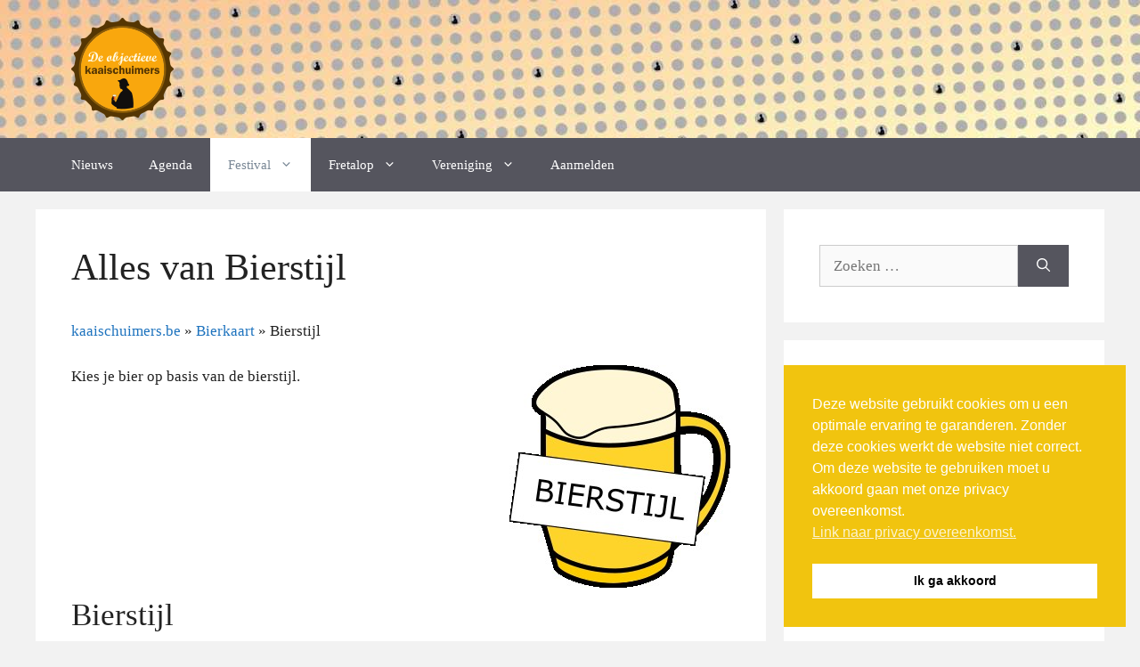

--- FILE ---
content_type: text/html; charset=UTF-8
request_url: https://www.kaaischuimers.be/products-category/stijl-bier/
body_size: 77372
content:
<!DOCTYPE html>
<html dir="ltr" lang="nl-BE" prefix="og: https://ogp.me/ns#">
<head>
	<meta charset="UTF-8">
	<title>Bierstijl - De Objectieve Kaaischuimers</title>

		<!-- All in One SEO 4.9.1 - aioseo.com -->
	<meta name="description" content="Kies je bier op basis van de bierstijl." />
	<meta name="robots" content="max-image-preview:large" />
	<link rel="canonical" href="https://www.kaaischuimers.be/products-category/stijl-bier/" />
	<meta name="generator" content="All in One SEO (AIOSEO) 4.9.1" />
		<script type="application/ld+json" class="aioseo-schema">
			{"@context":"https:\/\/schema.org","@graph":[{"@type":"BreadcrumbList","@id":"https:\/\/www.kaaischuimers.be\/products-category\/stijl-bier\/#breadcrumblist","itemListElement":[{"@type":"ListItem","@id":"https:\/\/www.kaaischuimers.be#listItem","position":1,"name":"Home","item":"https:\/\/www.kaaischuimers.be","nextItem":{"@type":"ListItem","@id":"https:\/\/www.kaaischuimers.be\/products-category\/stijl-bier\/#listItem","name":"Bierstijl"}},{"@type":"ListItem","@id":"https:\/\/www.kaaischuimers.be\/products-category\/stijl-bier\/#listItem","position":2,"name":"Bierstijl","previousItem":{"@type":"ListItem","@id":"https:\/\/www.kaaischuimers.be#listItem","name":"Home"}}]},{"@type":"CollectionPage","@id":"https:\/\/www.kaaischuimers.be\/products-category\/stijl-bier\/#collectionpage","url":"https:\/\/www.kaaischuimers.be\/products-category\/stijl-bier\/","name":"Bierstijl - De Objectieve Kaaischuimers","description":"Kies je bier op basis van de bierstijl.","inLanguage":"nl-BE","isPartOf":{"@id":"https:\/\/www.kaaischuimers.be\/#website"},"breadcrumb":{"@id":"https:\/\/www.kaaischuimers.be\/products-category\/stijl-bier\/#breadcrumblist"}},{"@type":"Organization","@id":"https:\/\/www.kaaischuimers.be\/#organization","name":"De Objectieve Kaaischuimers","description":"Sinds 1997 de bierproeversvereniging van Temse","url":"https:\/\/www.kaaischuimers.be\/","logo":{"@type":"ImageObject","url":"https:\/\/www.kaaischuimers.be\/main\/wp-content\/uploads\/2021\/09\/Logo_2021_klein.png","@id":"https:\/\/www.kaaischuimers.be\/products-category\/stijl-bier\/#organizationLogo","width":115,"height":115},"image":{"@id":"https:\/\/www.kaaischuimers.be\/products-category\/stijl-bier\/#organizationLogo"}},{"@type":"WebSite","@id":"https:\/\/www.kaaischuimers.be\/#website","url":"https:\/\/www.kaaischuimers.be\/","name":"De Objectieve Kaaischuimers","description":"Sinds 1997 de bierproeversvereniging van Temse","inLanguage":"nl-BE","publisher":{"@id":"https:\/\/www.kaaischuimers.be\/#organization"}}]}
		</script>
		<!-- All in One SEO -->

<meta name="viewport" content="width=device-width, initial-scale=1"><link rel="alternate" type="application/rss+xml" title="De Objectieve Kaaischuimers &raquo; feed" href="https://www.kaaischuimers.be/feed/" />
<link rel="alternate" type="application/rss+xml" title="De Objectieve Kaaischuimers &raquo; reactiesfeed" href="https://www.kaaischuimers.be/comments/feed/" />
<link rel="alternate" type="application/rss+xml" title="Feed De Objectieve Kaaischuimers &raquo; Bierstijl Categorie" href="https://www.kaaischuimers.be/products-category/stijl-bier/feed/" />
<style id='wp-img-auto-sizes-contain-inline-css'>
img:is([sizes=auto i],[sizes^="auto," i]){contain-intrinsic-size:3000px 1500px}
/*# sourceURL=wp-img-auto-sizes-contain-inline-css */
</style>
<link rel='stylesheet' id='mec-select2-style-css' href='https://www.kaaischuimers.be/main/wp-content/plugins/modern-events-calendar-lite/assets/packages/select2/select2.min.css?ver=5.22.3' media='all' />
<link rel='stylesheet' id='mec-font-icons-css' href='https://www.kaaischuimers.be/main/wp-content/plugins/modern-events-calendar-lite/assets/css/iconfonts.css?ver=6.9' media='all' />
<link rel='stylesheet' id='mec-frontend-style-css' href='https://www.kaaischuimers.be/main/wp-content/plugins/modern-events-calendar-lite/assets/css/frontend.min.css?ver=5.22.3' media='all' />
<link rel='stylesheet' id='mec-tooltip-style-css' href='https://www.kaaischuimers.be/main/wp-content/plugins/modern-events-calendar-lite/assets/packages/tooltip/tooltip.css?ver=6.9' media='all' />
<link rel='stylesheet' id='mec-tooltip-shadow-style-css' href='https://www.kaaischuimers.be/main/wp-content/plugins/modern-events-calendar-lite/assets/packages/tooltip/tooltipster-sideTip-shadow.min.css?ver=6.9' media='all' />
<link rel='stylesheet' id='featherlight-css' href='https://www.kaaischuimers.be/main/wp-content/plugins/modern-events-calendar-lite/assets/packages/featherlight/featherlight.css?ver=6.9' media='all' />
<link rel='stylesheet' id='mec-lity-style-css' href='https://www.kaaischuimers.be/main/wp-content/plugins/modern-events-calendar-lite/assets/packages/lity/lity.min.css?ver=6.9' media='all' />
<link rel='stylesheet' id='mec-general-calendar-style-css' href='https://www.kaaischuimers.be/main/wp-content/plugins/modern-events-calendar-lite/assets/css/mec-general-calendar.css?ver=6.9' media='all' />
<link rel='stylesheet' id='dashicons-css' href='https://www.kaaischuimers.be/main/wp-includes/css/dashicons.min.css?ver=6.9' media='all' />
<link rel='stylesheet' id='al_product_styles-css' href='https://www.kaaischuimers.be/main/wp-content/plugins/ecommerce-product-catalog/css/al_product.min.css?timestamp=1764343017&#038;ver=6.9' media='all' />
<style id='wp-emoji-styles-inline-css'>

	img.wp-smiley, img.emoji {
		display: inline !important;
		border: none !important;
		box-shadow: none !important;
		height: 1em !important;
		width: 1em !important;
		margin: 0 0.07em !important;
		vertical-align: -0.1em !important;
		background: none !important;
		padding: 0 !important;
	}
/*# sourceURL=wp-emoji-styles-inline-css */
</style>
<style id='wp-block-library-inline-css'>
:root{--wp-block-synced-color:#7a00df;--wp-block-synced-color--rgb:122,0,223;--wp-bound-block-color:var(--wp-block-synced-color);--wp-editor-canvas-background:#ddd;--wp-admin-theme-color:#007cba;--wp-admin-theme-color--rgb:0,124,186;--wp-admin-theme-color-darker-10:#006ba1;--wp-admin-theme-color-darker-10--rgb:0,107,160.5;--wp-admin-theme-color-darker-20:#005a87;--wp-admin-theme-color-darker-20--rgb:0,90,135;--wp-admin-border-width-focus:2px}@media (min-resolution:192dpi){:root{--wp-admin-border-width-focus:1.5px}}.wp-element-button{cursor:pointer}:root .has-very-light-gray-background-color{background-color:#eee}:root .has-very-dark-gray-background-color{background-color:#313131}:root .has-very-light-gray-color{color:#eee}:root .has-very-dark-gray-color{color:#313131}:root .has-vivid-green-cyan-to-vivid-cyan-blue-gradient-background{background:linear-gradient(135deg,#00d084,#0693e3)}:root .has-purple-crush-gradient-background{background:linear-gradient(135deg,#34e2e4,#4721fb 50%,#ab1dfe)}:root .has-hazy-dawn-gradient-background{background:linear-gradient(135deg,#faaca8,#dad0ec)}:root .has-subdued-olive-gradient-background{background:linear-gradient(135deg,#fafae1,#67a671)}:root .has-atomic-cream-gradient-background{background:linear-gradient(135deg,#fdd79a,#004a59)}:root .has-nightshade-gradient-background{background:linear-gradient(135deg,#330968,#31cdcf)}:root .has-midnight-gradient-background{background:linear-gradient(135deg,#020381,#2874fc)}:root{--wp--preset--font-size--normal:16px;--wp--preset--font-size--huge:42px}.has-regular-font-size{font-size:1em}.has-larger-font-size{font-size:2.625em}.has-normal-font-size{font-size:var(--wp--preset--font-size--normal)}.has-huge-font-size{font-size:var(--wp--preset--font-size--huge)}.has-text-align-center{text-align:center}.has-text-align-left{text-align:left}.has-text-align-right{text-align:right}.has-fit-text{white-space:nowrap!important}#end-resizable-editor-section{display:none}.aligncenter{clear:both}.items-justified-left{justify-content:flex-start}.items-justified-center{justify-content:center}.items-justified-right{justify-content:flex-end}.items-justified-space-between{justify-content:space-between}.screen-reader-text{border:0;clip-path:inset(50%);height:1px;margin:-1px;overflow:hidden;padding:0;position:absolute;width:1px;word-wrap:normal!important}.screen-reader-text:focus{background-color:#ddd;clip-path:none;color:#444;display:block;font-size:1em;height:auto;left:5px;line-height:normal;padding:15px 23px 14px;text-decoration:none;top:5px;width:auto;z-index:100000}html :where(.has-border-color){border-style:solid}html :where([style*=border-top-color]){border-top-style:solid}html :where([style*=border-right-color]){border-right-style:solid}html :where([style*=border-bottom-color]){border-bottom-style:solid}html :where([style*=border-left-color]){border-left-style:solid}html :where([style*=border-width]){border-style:solid}html :where([style*=border-top-width]){border-top-style:solid}html :where([style*=border-right-width]){border-right-style:solid}html :where([style*=border-bottom-width]){border-bottom-style:solid}html :where([style*=border-left-width]){border-left-style:solid}html :where(img[class*=wp-image-]){height:auto;max-width:100%}:where(figure){margin:0 0 1em}html :where(.is-position-sticky){--wp-admin--admin-bar--position-offset:var(--wp-admin--admin-bar--height,0px)}@media screen and (max-width:600px){html :where(.is-position-sticky){--wp-admin--admin-bar--position-offset:0px}}

/*# sourceURL=wp-block-library-inline-css */
</style><style id='wp-block-paragraph-inline-css'>
.is-small-text{font-size:.875em}.is-regular-text{font-size:1em}.is-large-text{font-size:2.25em}.is-larger-text{font-size:3em}.has-drop-cap:not(:focus):first-letter{float:left;font-size:8.4em;font-style:normal;font-weight:100;line-height:.68;margin:.05em .1em 0 0;text-transform:uppercase}body.rtl .has-drop-cap:not(:focus):first-letter{float:none;margin-left:.1em}p.has-drop-cap.has-background{overflow:hidden}:root :where(p.has-background){padding:1.25em 2.375em}:where(p.has-text-color:not(.has-link-color)) a{color:inherit}p.has-text-align-left[style*="writing-mode:vertical-lr"],p.has-text-align-right[style*="writing-mode:vertical-rl"]{rotate:180deg}
/*# sourceURL=https://www.kaaischuimers.be/main/wp-includes/blocks/paragraph/style.min.css */
</style>
<style id='global-styles-inline-css'>
:root{--wp--preset--aspect-ratio--square: 1;--wp--preset--aspect-ratio--4-3: 4/3;--wp--preset--aspect-ratio--3-4: 3/4;--wp--preset--aspect-ratio--3-2: 3/2;--wp--preset--aspect-ratio--2-3: 2/3;--wp--preset--aspect-ratio--16-9: 16/9;--wp--preset--aspect-ratio--9-16: 9/16;--wp--preset--color--black: #000000;--wp--preset--color--cyan-bluish-gray: #abb8c3;--wp--preset--color--white: #ffffff;--wp--preset--color--pale-pink: #f78da7;--wp--preset--color--vivid-red: #cf2e2e;--wp--preset--color--luminous-vivid-orange: #ff6900;--wp--preset--color--luminous-vivid-amber: #fcb900;--wp--preset--color--light-green-cyan: #7bdcb5;--wp--preset--color--vivid-green-cyan: #00d084;--wp--preset--color--pale-cyan-blue: #8ed1fc;--wp--preset--color--vivid-cyan-blue: #0693e3;--wp--preset--color--vivid-purple: #9b51e0;--wp--preset--color--contrast: var(--contrast);--wp--preset--color--contrast-2: var(--contrast-2);--wp--preset--color--contrast-3: var(--contrast-3);--wp--preset--color--base: var(--base);--wp--preset--color--base-2: var(--base-2);--wp--preset--color--base-3: var(--base-3);--wp--preset--color--accent: var(--accent);--wp--preset--gradient--vivid-cyan-blue-to-vivid-purple: linear-gradient(135deg,rgb(6,147,227) 0%,rgb(155,81,224) 100%);--wp--preset--gradient--light-green-cyan-to-vivid-green-cyan: linear-gradient(135deg,rgb(122,220,180) 0%,rgb(0,208,130) 100%);--wp--preset--gradient--luminous-vivid-amber-to-luminous-vivid-orange: linear-gradient(135deg,rgb(252,185,0) 0%,rgb(255,105,0) 100%);--wp--preset--gradient--luminous-vivid-orange-to-vivid-red: linear-gradient(135deg,rgb(255,105,0) 0%,rgb(207,46,46) 100%);--wp--preset--gradient--very-light-gray-to-cyan-bluish-gray: linear-gradient(135deg,rgb(238,238,238) 0%,rgb(169,184,195) 100%);--wp--preset--gradient--cool-to-warm-spectrum: linear-gradient(135deg,rgb(74,234,220) 0%,rgb(151,120,209) 20%,rgb(207,42,186) 40%,rgb(238,44,130) 60%,rgb(251,105,98) 80%,rgb(254,248,76) 100%);--wp--preset--gradient--blush-light-purple: linear-gradient(135deg,rgb(255,206,236) 0%,rgb(152,150,240) 100%);--wp--preset--gradient--blush-bordeaux: linear-gradient(135deg,rgb(254,205,165) 0%,rgb(254,45,45) 50%,rgb(107,0,62) 100%);--wp--preset--gradient--luminous-dusk: linear-gradient(135deg,rgb(255,203,112) 0%,rgb(199,81,192) 50%,rgb(65,88,208) 100%);--wp--preset--gradient--pale-ocean: linear-gradient(135deg,rgb(255,245,203) 0%,rgb(182,227,212) 50%,rgb(51,167,181) 100%);--wp--preset--gradient--electric-grass: linear-gradient(135deg,rgb(202,248,128) 0%,rgb(113,206,126) 100%);--wp--preset--gradient--midnight: linear-gradient(135deg,rgb(2,3,129) 0%,rgb(40,116,252) 100%);--wp--preset--font-size--small: 13px;--wp--preset--font-size--medium: 20px;--wp--preset--font-size--large: 36px;--wp--preset--font-size--x-large: 42px;--wp--preset--spacing--20: 0.44rem;--wp--preset--spacing--30: 0.67rem;--wp--preset--spacing--40: 1rem;--wp--preset--spacing--50: 1.5rem;--wp--preset--spacing--60: 2.25rem;--wp--preset--spacing--70: 3.38rem;--wp--preset--spacing--80: 5.06rem;--wp--preset--shadow--natural: 6px 6px 9px rgba(0, 0, 0, 0.2);--wp--preset--shadow--deep: 12px 12px 50px rgba(0, 0, 0, 0.4);--wp--preset--shadow--sharp: 6px 6px 0px rgba(0, 0, 0, 0.2);--wp--preset--shadow--outlined: 6px 6px 0px -3px rgb(255, 255, 255), 6px 6px rgb(0, 0, 0);--wp--preset--shadow--crisp: 6px 6px 0px rgb(0, 0, 0);}:where(.is-layout-flex){gap: 0.5em;}:where(.is-layout-grid){gap: 0.5em;}body .is-layout-flex{display: flex;}.is-layout-flex{flex-wrap: wrap;align-items: center;}.is-layout-flex > :is(*, div){margin: 0;}body .is-layout-grid{display: grid;}.is-layout-grid > :is(*, div){margin: 0;}:where(.wp-block-columns.is-layout-flex){gap: 2em;}:where(.wp-block-columns.is-layout-grid){gap: 2em;}:where(.wp-block-post-template.is-layout-flex){gap: 1.25em;}:where(.wp-block-post-template.is-layout-grid){gap: 1.25em;}.has-black-color{color: var(--wp--preset--color--black) !important;}.has-cyan-bluish-gray-color{color: var(--wp--preset--color--cyan-bluish-gray) !important;}.has-white-color{color: var(--wp--preset--color--white) !important;}.has-pale-pink-color{color: var(--wp--preset--color--pale-pink) !important;}.has-vivid-red-color{color: var(--wp--preset--color--vivid-red) !important;}.has-luminous-vivid-orange-color{color: var(--wp--preset--color--luminous-vivid-orange) !important;}.has-luminous-vivid-amber-color{color: var(--wp--preset--color--luminous-vivid-amber) !important;}.has-light-green-cyan-color{color: var(--wp--preset--color--light-green-cyan) !important;}.has-vivid-green-cyan-color{color: var(--wp--preset--color--vivid-green-cyan) !important;}.has-pale-cyan-blue-color{color: var(--wp--preset--color--pale-cyan-blue) !important;}.has-vivid-cyan-blue-color{color: var(--wp--preset--color--vivid-cyan-blue) !important;}.has-vivid-purple-color{color: var(--wp--preset--color--vivid-purple) !important;}.has-black-background-color{background-color: var(--wp--preset--color--black) !important;}.has-cyan-bluish-gray-background-color{background-color: var(--wp--preset--color--cyan-bluish-gray) !important;}.has-white-background-color{background-color: var(--wp--preset--color--white) !important;}.has-pale-pink-background-color{background-color: var(--wp--preset--color--pale-pink) !important;}.has-vivid-red-background-color{background-color: var(--wp--preset--color--vivid-red) !important;}.has-luminous-vivid-orange-background-color{background-color: var(--wp--preset--color--luminous-vivid-orange) !important;}.has-luminous-vivid-amber-background-color{background-color: var(--wp--preset--color--luminous-vivid-amber) !important;}.has-light-green-cyan-background-color{background-color: var(--wp--preset--color--light-green-cyan) !important;}.has-vivid-green-cyan-background-color{background-color: var(--wp--preset--color--vivid-green-cyan) !important;}.has-pale-cyan-blue-background-color{background-color: var(--wp--preset--color--pale-cyan-blue) !important;}.has-vivid-cyan-blue-background-color{background-color: var(--wp--preset--color--vivid-cyan-blue) !important;}.has-vivid-purple-background-color{background-color: var(--wp--preset--color--vivid-purple) !important;}.has-black-border-color{border-color: var(--wp--preset--color--black) !important;}.has-cyan-bluish-gray-border-color{border-color: var(--wp--preset--color--cyan-bluish-gray) !important;}.has-white-border-color{border-color: var(--wp--preset--color--white) !important;}.has-pale-pink-border-color{border-color: var(--wp--preset--color--pale-pink) !important;}.has-vivid-red-border-color{border-color: var(--wp--preset--color--vivid-red) !important;}.has-luminous-vivid-orange-border-color{border-color: var(--wp--preset--color--luminous-vivid-orange) !important;}.has-luminous-vivid-amber-border-color{border-color: var(--wp--preset--color--luminous-vivid-amber) !important;}.has-light-green-cyan-border-color{border-color: var(--wp--preset--color--light-green-cyan) !important;}.has-vivid-green-cyan-border-color{border-color: var(--wp--preset--color--vivid-green-cyan) !important;}.has-pale-cyan-blue-border-color{border-color: var(--wp--preset--color--pale-cyan-blue) !important;}.has-vivid-cyan-blue-border-color{border-color: var(--wp--preset--color--vivid-cyan-blue) !important;}.has-vivid-purple-border-color{border-color: var(--wp--preset--color--vivid-purple) !important;}.has-vivid-cyan-blue-to-vivid-purple-gradient-background{background: var(--wp--preset--gradient--vivid-cyan-blue-to-vivid-purple) !important;}.has-light-green-cyan-to-vivid-green-cyan-gradient-background{background: var(--wp--preset--gradient--light-green-cyan-to-vivid-green-cyan) !important;}.has-luminous-vivid-amber-to-luminous-vivid-orange-gradient-background{background: var(--wp--preset--gradient--luminous-vivid-amber-to-luminous-vivid-orange) !important;}.has-luminous-vivid-orange-to-vivid-red-gradient-background{background: var(--wp--preset--gradient--luminous-vivid-orange-to-vivid-red) !important;}.has-very-light-gray-to-cyan-bluish-gray-gradient-background{background: var(--wp--preset--gradient--very-light-gray-to-cyan-bluish-gray) !important;}.has-cool-to-warm-spectrum-gradient-background{background: var(--wp--preset--gradient--cool-to-warm-spectrum) !important;}.has-blush-light-purple-gradient-background{background: var(--wp--preset--gradient--blush-light-purple) !important;}.has-blush-bordeaux-gradient-background{background: var(--wp--preset--gradient--blush-bordeaux) !important;}.has-luminous-dusk-gradient-background{background: var(--wp--preset--gradient--luminous-dusk) !important;}.has-pale-ocean-gradient-background{background: var(--wp--preset--gradient--pale-ocean) !important;}.has-electric-grass-gradient-background{background: var(--wp--preset--gradient--electric-grass) !important;}.has-midnight-gradient-background{background: var(--wp--preset--gradient--midnight) !important;}.has-small-font-size{font-size: var(--wp--preset--font-size--small) !important;}.has-medium-font-size{font-size: var(--wp--preset--font-size--medium) !important;}.has-large-font-size{font-size: var(--wp--preset--font-size--large) !important;}.has-x-large-font-size{font-size: var(--wp--preset--font-size--x-large) !important;}
/*# sourceURL=global-styles-inline-css */
</style>

<style id='classic-theme-styles-inline-css'>
/*! This file is auto-generated */
.wp-block-button__link{color:#fff;background-color:#32373c;border-radius:9999px;box-shadow:none;text-decoration:none;padding:calc(.667em + 2px) calc(1.333em + 2px);font-size:1.125em}.wp-block-file__button{background:#32373c;color:#fff;text-decoration:none}
/*# sourceURL=/wp-includes/css/classic-themes.min.css */
</style>
<link rel='stylesheet' id='ic_blocks-css' href='https://www.kaaischuimers.be/main/wp-content/plugins/ecommerce-product-catalog/includes/blocks/ic-blocks.min.css?timestamp=1764343018&#038;ver=6.9' media='all' />
<link rel='stylesheet' id='ssb-front-css-css' href='https://www.kaaischuimers.be/main/wp-content/plugins/simple-social-buttons/assets/css/front.css?ver=6.2.0' media='all' />
<link rel='stylesheet' id='theme-my-login-css' href='https://www.kaaischuimers.be/main/wp-content/plugins/theme-my-login/assets/styles/theme-my-login.min.css?ver=7.1.14' media='all' />
<link rel='stylesheet' id='wp-show-posts-css' href='https://www.kaaischuimers.be/main/wp-content/plugins/wp-show-posts/css/wp-show-posts-min.css?ver=1.1.6' media='all' />
<link rel='stylesheet' id='nsc_bar_nice-cookie-consent-css' href='https://www.kaaischuimers.be/main/wp-content/plugins/beautiful-and-responsive-cookie-consent/public/cookieNSCconsent.min.css?ver=4.9.2' media='all' />
<link rel='stylesheet' id='generate-widget-areas-css' href='https://www.kaaischuimers.be/main/wp-content/themes/generatepress/assets/css/components/widget-areas.min.css?ver=3.6.0' media='all' />
<link rel='stylesheet' id='generate-style-css' href='https://www.kaaischuimers.be/main/wp-content/themes/generatepress/assets/css/main.min.css?ver=3.6.0' media='all' />
<style id='generate-style-inline-css'>
body{background-color:#f2f2f2;color:#222222;}a{color:#1e73be;}a:hover, a:focus, a:active{color:#000000;}.wp-block-group__inner-container{max-width:1200px;margin-left:auto;margin-right:auto;}:root{--contrast:#222222;--contrast-2:#575760;--contrast-3:#b2b2be;--base:#f0f0f0;--base-2:#f7f8f9;--base-3:#ffffff;--accent:#1e73be;}:root .has-contrast-color{color:var(--contrast);}:root .has-contrast-background-color{background-color:var(--contrast);}:root .has-contrast-2-color{color:var(--contrast-2);}:root .has-contrast-2-background-color{background-color:var(--contrast-2);}:root .has-contrast-3-color{color:var(--contrast-3);}:root .has-contrast-3-background-color{background-color:var(--contrast-3);}:root .has-base-color{color:var(--base);}:root .has-base-background-color{background-color:var(--base);}:root .has-base-2-color{color:var(--base-2);}:root .has-base-2-background-color{background-color:var(--base-2);}:root .has-base-3-color{color:var(--base-3);}:root .has-base-3-background-color{background-color:var(--base-3);}:root .has-accent-color{color:var(--accent);}:root .has-accent-background-color{background-color:var(--accent);}body, button, input, select, textarea{font-family:"Century Gothic";}body{line-height:1.5;}.entry-content > [class*="wp-block-"]:not(:last-child):not(.wp-block-heading){margin-bottom:1.5em;}.main-title{font-family:"Century Gothic";font-size:28px;}.main-navigation .main-nav ul ul li a{font-size:14px;}.sidebar .widget, .footer-widgets .widget{font-size:17px;}@media (max-width:768px){h1{font-size:31px;}h2{font-size:27px;}h3{font-size:24px;}h4{font-size:22px;}h5{font-size:19px;}}.top-bar{background-color:#636363;color:#ffffff;}.top-bar a{color:#ffffff;}.top-bar a:hover{color:#303030;}.site-header{background-color:#777777;}.main-title a,.main-title a:hover{color:#222222;}.site-description{color:#757575;}.main-navigation,.main-navigation ul ul{background-color:#55555e;}.main-navigation .main-nav ul li a, .main-navigation .menu-toggle, .main-navigation .menu-bar-items{color:#ffffff;}.main-navigation .main-nav ul li:not([class*="current-menu-"]):hover > a, .main-navigation .main-nav ul li:not([class*="current-menu-"]):focus > a, .main-navigation .main-nav ul li.sfHover:not([class*="current-menu-"]) > a, .main-navigation .menu-bar-item:hover > a, .main-navigation .menu-bar-item.sfHover > a{color:#f1c40f;background-color:#55555e;}button.menu-toggle:hover,button.menu-toggle:focus{color:#ffffff;}.main-navigation .main-nav ul li[class*="current-menu-"] > a{color:#7a8896;background-color:#ffffff;}.navigation-search input[type="search"],.navigation-search input[type="search"]:active, .navigation-search input[type="search"]:focus, .main-navigation .main-nav ul li.search-item.active > a, .main-navigation .menu-bar-items .search-item.active > a{color:#f1c40f;background-color:#55555e;}.main-navigation ul ul{background-color:#eaeaea;}.main-navigation .main-nav ul ul li a{color:#515151;}.main-navigation .main-nav ul ul li:not([class*="current-menu-"]):hover > a,.main-navigation .main-nav ul ul li:not([class*="current-menu-"]):focus > a, .main-navigation .main-nav ul ul li.sfHover:not([class*="current-menu-"]) > a{color:#7a8896;background-color:#eaeaea;}.main-navigation .main-nav ul ul li[class*="current-menu-"] > a{color:#7a8896;background-color:#eaeaea;}.separate-containers .inside-article, .separate-containers .comments-area, .separate-containers .page-header, .one-container .container, .separate-containers .paging-navigation, .inside-page-header{background-color:#ffffff;}.entry-title a{color:#222222;}.entry-title a:hover{color:#55555e;}.entry-meta{color:#595959;}.sidebar .widget{background-color:#ffffff;}.footer-widgets{background-color:#ffffff;}.footer-widgets .widget-title{color:#000000;}.site-info{color:#ffffff;background-color:#55555e;}.site-info a{color:#ffffff;}.site-info a:hover{color:#d3d3d3;}.footer-bar .widget_nav_menu .current-menu-item a{color:#d3d3d3;}input[type="text"],input[type="email"],input[type="url"],input[type="password"],input[type="search"],input[type="tel"],input[type="number"],textarea,select{color:#666666;background-color:#fafafa;border-color:#cccccc;}input[type="text"]:focus,input[type="email"]:focus,input[type="url"]:focus,input[type="password"]:focus,input[type="search"]:focus,input[type="tel"]:focus,input[type="number"]:focus,textarea:focus,select:focus{color:#666666;background-color:#ffffff;border-color:#bfbfbf;}button,html input[type="button"],input[type="reset"],input[type="submit"],a.button,a.wp-block-button__link:not(.has-background){color:#ffffff;background-color:#55555e;}button:hover,html input[type="button"]:hover,input[type="reset"]:hover,input[type="submit"]:hover,a.button:hover,button:focus,html input[type="button"]:focus,input[type="reset"]:focus,input[type="submit"]:focus,a.button:focus,a.wp-block-button__link:not(.has-background):active,a.wp-block-button__link:not(.has-background):focus,a.wp-block-button__link:not(.has-background):hover{color:#ffffff;background-color:#3f4047;}a.generate-back-to-top{background-color:rgba( 0,0,0,0.4 );color:#ffffff;}a.generate-back-to-top:hover,a.generate-back-to-top:focus{background-color:rgba( 0,0,0,0.6 );color:#ffffff;}:root{--gp-search-modal-bg-color:var(--base-3);--gp-search-modal-text-color:var(--contrast);--gp-search-modal-overlay-bg-color:rgba(0,0,0,0.2);}@media (max-width: 768px){.main-navigation .menu-bar-item:hover > a, .main-navigation .menu-bar-item.sfHover > a{background:none;color:#ffffff;}}.nav-below-header .main-navigation .inside-navigation.grid-container, .nav-above-header .main-navigation .inside-navigation.grid-container{padding:0px 20px 0px 20px;}.site-main .wp-block-group__inner-container{padding:40px;}.separate-containers .paging-navigation{padding-top:20px;padding-bottom:20px;}.entry-content .alignwide, body:not(.no-sidebar) .entry-content .alignfull{margin-left:-40px;width:calc(100% + 80px);max-width:calc(100% + 80px);}.rtl .menu-item-has-children .dropdown-menu-toggle{padding-left:20px;}.rtl .main-navigation .main-nav ul li.menu-item-has-children > a{padding-right:20px;}@media (max-width:768px){.separate-containers .inside-article, .separate-containers .comments-area, .separate-containers .page-header, .separate-containers .paging-navigation, .one-container .site-content, .inside-page-header{padding:30px;}.site-main .wp-block-group__inner-container{padding:30px;}.inside-top-bar{padding-right:30px;padding-left:30px;}.inside-header{padding-right:30px;padding-left:30px;}.widget-area .widget{padding-top:30px;padding-right:30px;padding-bottom:30px;padding-left:30px;}.footer-widgets-container{padding-top:30px;padding-right:30px;padding-bottom:30px;padding-left:30px;}.inside-site-info{padding-right:30px;padding-left:30px;}.entry-content .alignwide, body:not(.no-sidebar) .entry-content .alignfull{margin-left:-30px;width:calc(100% + 60px);max-width:calc(100% + 60px);}.one-container .site-main .paging-navigation{margin-bottom:20px;}}/* End cached CSS */.is-right-sidebar{width:30%;}.is-left-sidebar{width:30%;}.site-content .content-area{width:70%;}@media (max-width: 768px){.main-navigation .menu-toggle,.sidebar-nav-mobile:not(#sticky-placeholder){display:block;}.main-navigation ul,.gen-sidebar-nav,.main-navigation:not(.slideout-navigation):not(.toggled) .main-nav > ul,.has-inline-mobile-toggle #site-navigation .inside-navigation > *:not(.navigation-search):not(.main-nav){display:none;}.nav-align-right .inside-navigation,.nav-align-center .inside-navigation{justify-content:space-between;}}
.site-header{background-image:url('http://www.kaaischuimers.be/main/wp-content/uploads/2021/09/back_full_7.jpg');}
.dynamic-author-image-rounded{border-radius:100%;}.dynamic-featured-image, .dynamic-author-image{vertical-align:middle;}.one-container.blog .dynamic-content-template:not(:last-child), .one-container.archive .dynamic-content-template:not(:last-child){padding-bottom:0px;}.dynamic-entry-excerpt > p:last-child{margin-bottom:0px;}
/*# sourceURL=generate-style-inline-css */
</style>
<link rel='stylesheet' id='meks-ads-widget-css' href='https://www.kaaischuimers.be/main/wp-content/plugins/meks-easy-ads-widget/css/style.css?ver=2.0.9' media='all' />
<link rel='stylesheet' id='newsletter-css' href='https://www.kaaischuimers.be/main/wp-content/plugins/newsletter/style.css?ver=9.0.8' media='all' />
<link rel='stylesheet' id='generate-blog-images-css' href='https://www.kaaischuimers.be/main/wp-content/plugins/gp-premium/blog/functions/css/featured-images.min.css?ver=2.5.5' media='all' />
<link rel='stylesheet' id='timed-content-css-css' href='https://www.kaaischuimers.be/main/wp-content/plugins/timed-content/css/timed-content.css?ver=2.96' media='all' />
<script src="https://www.kaaischuimers.be/main/wp-includes/js/jquery/jquery.min.js?ver=3.7.1" id="jquery-core-js"></script>
<script src="https://www.kaaischuimers.be/main/wp-includes/js/jquery/jquery-migrate.min.js?ver=3.4.1" id="jquery-migrate-js"></script>
<script src="https://www.kaaischuimers.be/main/wp-content/plugins/modern-events-calendar-lite/assets/js/mec-general-calendar.js?ver=5.22.3" id="mec-general-calendar-script-js"></script>
<script id="mec-frontend-script-js-extra">
var mecdata = {"day":"day","days":"days","hour":"hour","hours":"hours","minute":"minute","minutes":"minutes","second":"second","seconds":"seconds","elementor_edit_mode":"no","recapcha_key":"","ajax_url":"https://www.kaaischuimers.be/main/wp-admin/admin-ajax.php","fes_nonce":"e41a4e8022","current_year":"2026","current_month":"01","datepicker_format":"yy-mm-dd&Y-m-d"};
//# sourceURL=mec-frontend-script-js-extra
</script>
<script src="https://www.kaaischuimers.be/main/wp-content/plugins/modern-events-calendar-lite/assets/js/frontend.js?ver=5.22.3" id="mec-frontend-script-js"></script>
<script src="https://www.kaaischuimers.be/main/wp-content/plugins/modern-events-calendar-lite/assets/js/events.js?ver=5.22.3" id="mec-events-script-js"></script>
<script src="https://www.kaaischuimers.be/main/wp-content/plugins/timed-content/js/timed-content.js?ver=2.96" id="timed-content_js-js"></script>
<link rel="https://api.w.org/" href="https://www.kaaischuimers.be/wp-json/" /><link rel="alternate" title="JSON" type="application/json" href="https://www.kaaischuimers.be/wp-json/wp/v2/al_product-cat/55" /><link rel="EditURI" type="application/rsd+xml" title="RSD" href="https://www.kaaischuimers.be/main/xmlrpc.php?rsd" />
<meta name="generator" content="WordPress 6.9" />
 <style media="screen">

		.simplesocialbuttons.simplesocialbuttons_inline .ssb-fb-like, .simplesocialbuttons.simplesocialbuttons_inline amp-facebook-like {
	  margin: ;
	}
		 /*inline margin*/
	
	
	
	
	
		.simplesocialbuttons.simplesocialbuttons_inline.simplesocial-round-icon button{
	  margin: ;
	}

	
			 /*margin-digbar*/

	
	
	
	
	
	
	
</style>

<!-- Open Graph Meta Tags generated by Simple Social Buttons 6.2.0 -->
<meta property="og:title" content="Alles van Bierstijl - De Objectieve Kaaischuimers" />
<meta property="og:type" content="website" />
<meta property="og:description" content="* Onze lijst met bieren wordt zo snel mogelijk aangevuld als we de gegevens door krijgen van de brouwers. Pas op de dag van het festival zelf zal je hier alle bieren op kunnen lezen. ** Ben je brouwer en heb je interesse om op ons festival te staan? Stuur ons dan een berichtje om op ons festival te&hellip;" />
<meta property="og:url" content="https://www.kaaischuimers.be/bierkaart-festival/" />
<meta property="og:site_name" content="De Objectieve Kaaischuimers" />
<meta name="twitter:card" content="summary_large_image" />
<meta name="twitter:description" content="* Onze lijst met bieren wordt zo snel mogelijk aangevuld als we de gegevens door krijgen van de brouwers. Pas op de dag van het festival zelf zal je hier alle bieren op kunnen lezen. ** Ben je brouwer en heb je interesse om op ons festival te staan? Stuur ons dan een berichtje om op ons festival te&hellip;" />
<meta name="twitter:title" content="Alles van Bierstijl - De Objectieve Kaaischuimers" />
</head>

<body class="tax-al_product-cat term-stijl-bier term-55 wp-custom-logo wp-embed-responsive wp-theme-generatepress post-image-aligned-center sticky-menu-fade right-sidebar nav-below-header separate-containers header-aligned-left dropdown-hover ecommerce-product-catalog type-page page page-template-default product-category-page product-category-page-55" itemtype="https://schema.org/WebPage" itemscope>
	<a class="screen-reader-text skip-link" href="#content" title="Spring naar de inhoud">Spring naar de inhoud</a>		<header class="site-header" id="masthead" aria-label="Website"  itemtype="https://schema.org/WPHeader" itemscope>
			<div class="inside-header grid-container">
				<div class="site-logo">
					<a href="https://www.kaaischuimers.be/" rel="home">
						<img  class="header-image is-logo-image" alt="De Objectieve Kaaischuimers" src="https://www.kaaischuimers.be/main/wp-content/uploads/2021/09/Logo_2021_klein.png" width="115" height="115" />
					</a>
				</div>			</div>
		</header>
				<nav class="main-navigation sub-menu-right" id="site-navigation" aria-label="Primaire"  itemtype="https://schema.org/SiteNavigationElement" itemscope>
			<div class="inside-navigation grid-container">
								<button class="menu-toggle" aria-controls="primary-menu" aria-expanded="false">
					<span class="gp-icon icon-menu-bars"><svg viewBox="0 0 512 512" aria-hidden="true" xmlns="http://www.w3.org/2000/svg" width="1em" height="1em"><path d="M0 96c0-13.255 10.745-24 24-24h464c13.255 0 24 10.745 24 24s-10.745 24-24 24H24c-13.255 0-24-10.745-24-24zm0 160c0-13.255 10.745-24 24-24h464c13.255 0 24 10.745 24 24s-10.745 24-24 24H24c-13.255 0-24-10.745-24-24zm0 160c0-13.255 10.745-24 24-24h464c13.255 0 24 10.745 24 24s-10.745 24-24 24H24c-13.255 0-24-10.745-24-24z" /></svg><svg viewBox="0 0 512 512" aria-hidden="true" xmlns="http://www.w3.org/2000/svg" width="1em" height="1em"><path d="M71.029 71.029c9.373-9.372 24.569-9.372 33.942 0L256 222.059l151.029-151.03c9.373-9.372 24.569-9.372 33.942 0 9.372 9.373 9.372 24.569 0 33.942L289.941 256l151.03 151.029c9.372 9.373 9.372 24.569 0 33.942-9.373 9.372-24.569 9.372-33.942 0L256 289.941l-151.029 151.03c-9.373 9.372-24.569 9.372-33.942 0-9.372-9.373-9.372-24.569 0-33.942L222.059 256 71.029 104.971c-9.372-9.373-9.372-24.569 0-33.942z" /></svg></span><span class="mobile-menu">Menu</span>				</button>
				<div id="primary-menu" class="main-nav"><ul id="menu-hoofdmenu" class=" menu sf-menu"><li id="menu-item-81" class="menu-item menu-item-type-post_type menu-item-object-page menu-item-home menu-item-81"><a href="https://www.kaaischuimers.be/">Nieuws</a></li>
<li id="menu-item-85" class="menu-item menu-item-type-post_type menu-item-object-page menu-item-85"><a href="https://www.kaaischuimers.be/agenda/">Agenda</a></li>
<li id="menu-item-264" class="menu-item menu-item-type-post_type menu-item-object-page current-menu-ancestor current-menu-parent current_page_ancestor menu-item-has-children menu-item-264"><a href="https://www.kaaischuimers.be/festival-2/">Festival<span role="presentation" class="dropdown-menu-toggle"><span class="gp-icon icon-arrow"><svg viewBox="0 0 330 512" aria-hidden="true" xmlns="http://www.w3.org/2000/svg" width="1em" height="1em"><path d="M305.913 197.085c0 2.266-1.133 4.815-2.833 6.514L171.087 335.593c-1.7 1.7-4.249 2.832-6.515 2.832s-4.815-1.133-6.515-2.832L26.064 203.599c-1.7-1.7-2.832-4.248-2.832-6.514s1.132-4.816 2.832-6.515l14.162-14.163c1.7-1.699 3.966-2.832 6.515-2.832 2.266 0 4.815 1.133 6.515 2.832l111.316 111.317 111.316-111.317c1.7-1.699 4.249-2.832 6.515-2.832s4.815 1.133 6.515 2.832l14.162 14.163c1.7 1.7 2.833 4.249 2.833 6.515z" /></svg></span></span></a>
<ul class="sub-menu">
	<li id="menu-item-274" class="menu-item menu-item-type-post_type menu-item-object-page menu-item-274"><a href="https://www.kaaischuimers.be/festival/">Locatie en Datum</a></li>
	<li id="menu-item-543" class="menu-item menu-item-type-post_type menu-item-object-page menu-item-543"><a href="https://www.kaaischuimers.be/hoe-werkt-het/">Hoe werkt het?</a></li>
	<li id="menu-item-278" class="menu-item menu-item-type-post_type menu-item-object-page page_item page-item-275 current_page_item menu-item-278"><a href="https://www.kaaischuimers.be/bierkaart-festival/" aria-current="page">Bierkaart 2025</a></li>
</ul>
</li>
<li id="menu-item-83" class="menu-item menu-item-type-post_type menu-item-object-page menu-item-has-children menu-item-83"><a href="https://www.kaaischuimers.be/fretalop/">Fretalop<span role="presentation" class="dropdown-menu-toggle"><span class="gp-icon icon-arrow"><svg viewBox="0 0 330 512" aria-hidden="true" xmlns="http://www.w3.org/2000/svg" width="1em" height="1em"><path d="M305.913 197.085c0 2.266-1.133 4.815-2.833 6.514L171.087 335.593c-1.7 1.7-4.249 2.832-6.515 2.832s-4.815-1.133-6.515-2.832L26.064 203.599c-1.7-1.7-2.832-4.248-2.832-6.514s1.132-4.816 2.832-6.515l14.162-14.163c1.7-1.699 3.966-2.832 6.515-2.832 2.266 0 4.815 1.133 6.515 2.832l111.316 111.317 111.316-111.317c1.7-1.699 4.249-2.832 6.515-2.832s4.815 1.133 6.515 2.832l14.162 14.163c1.7 1.7 2.833 4.249 2.833 6.515z" /></svg></span></span></a>
<ul class="sub-menu">
	<li id="menu-item-340" class="menu-item menu-item-type-post_type menu-item-object-page menu-item-340"><a href="https://www.kaaischuimers.be/het-bier/">Het bier</a></li>
	<li id="menu-item-339" class="menu-item menu-item-type-post_type menu-item-object-page menu-item-339"><a href="https://www.kaaischuimers.be/brouwen-van-fretalop/">Brouwen van Fretalop</a></li>
	<li id="menu-item-244" class="menu-item menu-item-type-post_type menu-item-object-page menu-item-244"><a href="https://www.kaaischuimers.be/fretalop-geschiedenis/">Den draak Fretalop – geschiedenis</a></li>
</ul>
</li>
<li id="menu-item-82" class="menu-item menu-item-type-post_type menu-item-object-page menu-item-has-children menu-item-82"><a href="https://www.kaaischuimers.be/geschiedenis/">Vereniging<span role="presentation" class="dropdown-menu-toggle"><span class="gp-icon icon-arrow"><svg viewBox="0 0 330 512" aria-hidden="true" xmlns="http://www.w3.org/2000/svg" width="1em" height="1em"><path d="M305.913 197.085c0 2.266-1.133 4.815-2.833 6.514L171.087 335.593c-1.7 1.7-4.249 2.832-6.515 2.832s-4.815-1.133-6.515-2.832L26.064 203.599c-1.7-1.7-2.832-4.248-2.832-6.514s1.132-4.816 2.832-6.515l14.162-14.163c1.7-1.699 3.966-2.832 6.515-2.832 2.266 0 4.815 1.133 6.515 2.832l111.316 111.317 111.316-111.317c1.7-1.699 4.249-2.832 6.515-2.832s4.815 1.133 6.515 2.832l14.162 14.163c1.7 1.7 2.833 4.249 2.833 6.515z" /></svg></span></span></a>
<ul class="sub-menu">
	<li id="menu-item-284" class="menu-item menu-item-type-post_type menu-item-object-page menu-item-284"><a href="https://www.kaaischuimers.be/lidmaatschap/">Lidmaatschap</a></li>
	<li id="menu-item-283" class="menu-item menu-item-type-post_type menu-item-object-page menu-item-283"><a href="https://www.kaaischuimers.be/bestuur-2/">Bestuur</a></li>
	<li id="menu-item-84" class="menu-item menu-item-type-post_type menu-item-object-page menu-item-84"><a href="https://www.kaaischuimers.be/contact/">Contact</a></li>
</ul>
</li>
<li id="menu-item-353" class="menu-item menu-item-type-tml_action menu-item-object-login menu-item-353"><a href="https://www.kaaischuimers.be/login/">Aanmelden</a></li>
</ul></div>			</div>
		</nav>
		
	<div class="site grid-container container hfeed" id="page">
				<div class="site-content" id="content">
			
	<div class="content-area" id="primary">
		<main class="site-main" id="main">
			
<article id="post-275" class="post-275 page type-page status-publish al_product responsive" itemtype="https://schema.org/CreativeWork" itemscope>
	<div class="inside-article">
		
			<header class="entry-header">
				<h1 class="entry-title" itemprop="headline">Alles van Bierstijl</h1>			</header>

			
		<div class="entry-content" itemprop="text">
			<div class="ic-catalog-container"><p id="breadcrumbs"><span><span class="breadcrumbs-home"><a href="https://www.kaaischuimers.be"><span>kaaischuimers.be</span></a></span> » <span class="breadcrumbs-product-archive"><a href="https://www.kaaischuimers.be/bierkaart-festival/"><span>Bierkaart</span></a></span> » <span><span class="breadcrumb_last">Bierstijl</span></span></span></p><style>.product-list .classic-grid.archive-listing{width:49.24%;}.product-subcategories .classic-grid.archive-listing{width:49.24%;}</style>
<div class="taxonomy-image"><img fetchpriority="high" decoding="async" width="248" height="250" src="https://www.kaaischuimers.be/main/wp-content/uploads/2022/08/stijl_TITEL.jpg" class="product-category-image" alt="" srcset="https://www.kaaischuimers.be/main/wp-content/uploads/2022/08/stijl_TITEL.jpg 248w, https://www.kaaischuimers.be/main/wp-content/uploads/2022/08/stijl_TITEL-150x150.jpg 150w, https://www.kaaischuimers.be/main/wp-content/uploads/2022/08/stijl_TITEL-159x160.jpg 159w" sizes="(max-width: 248px) 100vw, 248px" /></div>


	<div class="taxonomy-description"><p>Kies je bier op basis van de bierstijl.</p>
</div>


	<h2 class="catalog-header">Bierstijl</h2><style>.product-list .classic-grid.archive-listing{width:49.24%;}.product-subcategories .classic-grid.archive-listing{width:49.24%;}</style>    <div class="product-subcategories responsive grid ">
		

    <div class="archive-listing category-354 classic-grid  first">
        <a href="https://www.kaaischuimers.be/products-category/stijl-bier/barrelaged/">
            <div class="classic-grid-image-wrapper">
                <div class="pseudo"></div>
                <div class="image"><img decoding="async" width="248" height="250" src="https://www.kaaischuimers.be/main/wp-content/uploads/2023/05/stijl_BARREL.jpg" class="classic-grid-image" alt="Barrel-aged" srcset="https://www.kaaischuimers.be/main/wp-content/uploads/2023/05/stijl_BARREL.jpg 248w, https://www.kaaischuimers.be/main/wp-content/uploads/2023/05/stijl_BARREL-150x150.jpg 150w, https://www.kaaischuimers.be/main/wp-content/uploads/2023/05/stijl_BARREL-159x160.jpg 159w" sizes="(max-width: 248px) 100vw, 248px" /></div>
            </div>
            <h3 class="product-name">Barrel-aged</h3>
        </a>
    </div>



    <div class="archive-listing category-61 classic-grid  last">
        <a href="https://www.kaaischuimers.be/products-category/stijl-bier/brett/">
            <div class="classic-grid-image-wrapper">
                <div class="pseudo"></div>
                <div class="image"><img decoding="async" width="248" height="250" src="https://www.kaaischuimers.be/main/wp-content/uploads/2022/08/stijl_BRETT.jpg" class="classic-grid-image" alt="Brett" srcset="https://www.kaaischuimers.be/main/wp-content/uploads/2022/08/stijl_BRETT.jpg 248w, https://www.kaaischuimers.be/main/wp-content/uploads/2022/08/stijl_BRETT-150x150.jpg 150w, https://www.kaaischuimers.be/main/wp-content/uploads/2022/08/stijl_BRETT-159x160.jpg 159w" sizes="(max-width: 248px) 100vw, 248px" /></div>
            </div>
            <h3 class="product-name">Brett</h3>
        </a>
    </div>



    <div class="archive-listing category-533 classic-grid  first">
        <a href="https://www.kaaischuimers.be/products-category/stijl-bier/cocktail/">
            <div class="classic-grid-image-wrapper">
                <div class="pseudo"></div>
                <div class="image"><img loading="lazy" decoding="async" width="248" height="250" src="https://www.kaaischuimers.be/main/wp-content/uploads/2024/08/stijl_COCKTAIL.png" class="classic-grid-image" alt="Cocktail" srcset="https://www.kaaischuimers.be/main/wp-content/uploads/2024/08/stijl_COCKTAIL.png 248w, https://www.kaaischuimers.be/main/wp-content/uploads/2024/08/stijl_COCKTAIL-150x150.png 150w, https://www.kaaischuimers.be/main/wp-content/uploads/2024/08/stijl_COCKTAIL-159x160.png 159w" sizes="auto, (max-width: 248px) 100vw, 248px" /></div>
            </div>
            <h3 class="product-name">Cocktail</h3>
        </a>
    </div>



    <div class="archive-listing category-56 classic-grid  last">
        <a href="https://www.kaaischuimers.be/products-category/stijl-bier/dubbel/">
            <div class="classic-grid-image-wrapper">
                <div class="pseudo"></div>
                <div class="image"><img loading="lazy" decoding="async" width="248" height="250" src="https://www.kaaischuimers.be/main/wp-content/uploads/2022/08/stijl_dubbel.jpg" class="classic-grid-image" alt="Dubbel" srcset="https://www.kaaischuimers.be/main/wp-content/uploads/2022/08/stijl_dubbel.jpg 248w, https://www.kaaischuimers.be/main/wp-content/uploads/2022/08/stijl_dubbel-150x150.jpg 150w, https://www.kaaischuimers.be/main/wp-content/uploads/2022/08/stijl_dubbel-159x160.jpg 159w" sizes="auto, (max-width: 248px) 100vw, 248px" /></div>
            </div>
            <h3 class="product-name">Dubbel</h3>
        </a>
    </div>



    <div class="archive-listing category-65 classic-grid  first">
        <a href="https://www.kaaischuimers.be/products-category/stijl-bier/fruit/">
            <div class="classic-grid-image-wrapper">
                <div class="pseudo"></div>
                <div class="image"><img loading="lazy" decoding="async" width="248" height="250" src="https://www.kaaischuimers.be/main/wp-content/uploads/2022/08/stijl-FRUIT.jpg" class="classic-grid-image" alt="Fruit" srcset="https://www.kaaischuimers.be/main/wp-content/uploads/2022/08/stijl-FRUIT.jpg 248w, https://www.kaaischuimers.be/main/wp-content/uploads/2022/08/stijl-FRUIT-150x150.jpg 150w, https://www.kaaischuimers.be/main/wp-content/uploads/2022/08/stijl-FRUIT-159x160.jpg 159w" sizes="auto, (max-width: 248px) 100vw, 248px" /></div>
            </div>
            <h3 class="product-name">Fruit</h3>
        </a>
    </div>



    <div class="archive-listing category-513 classic-grid  last">
        <a href="https://www.kaaischuimers.be/products-category/stijl-bier/gose/">
            <div class="classic-grid-image-wrapper">
                <div class="pseudo"></div>
                <div class="image"><img loading="lazy" decoding="async" width="248" height="250" src="https://www.kaaischuimers.be/main/wp-content/uploads/2024/08/stijl_GOSE.png" class="classic-grid-image" alt="Gose" srcset="https://www.kaaischuimers.be/main/wp-content/uploads/2024/08/stijl_GOSE.png 248w, https://www.kaaischuimers.be/main/wp-content/uploads/2024/08/stijl_GOSE-150x150.png 150w, https://www.kaaischuimers.be/main/wp-content/uploads/2024/08/stijl_GOSE-159x160.png 159w" sizes="auto, (max-width: 248px) 100vw, 248px" /></div>
            </div>
            <h3 class="product-name">Gose</h3>
        </a>
    </div>



    <div class="archive-listing category-308 classic-grid  first">
        <a href="https://www.kaaischuimers.be/products-category/stijl-bier/honing/">
            <div class="classic-grid-image-wrapper">
                <div class="pseudo"></div>
                <div class="image"><img loading="lazy" decoding="async" width="248" height="250" src="https://www.kaaischuimers.be/main/wp-content/uploads/2023/05/stijl_HONING.jpg" class="classic-grid-image" alt="Honing" srcset="https://www.kaaischuimers.be/main/wp-content/uploads/2023/05/stijl_HONING.jpg 248w, https://www.kaaischuimers.be/main/wp-content/uploads/2023/05/stijl_HONING-150x150.jpg 150w, https://www.kaaischuimers.be/main/wp-content/uploads/2023/05/stijl_HONING-159x160.jpg 159w" sizes="auto, (max-width: 248px) 100vw, 248px" /></div>
            </div>
            <h3 class="product-name">Honing</h3>
        </a>
    </div>



    <div class="archive-listing category-626 classic-grid  last">
        <a href="https://www.kaaischuimers.be/products-category/stijl-bier/infused/">
            <div class="classic-grid-image-wrapper">
                <div class="pseudo"></div>
                <div class="image"><img loading="lazy" decoding="async" width="248" height="250" src="https://www.kaaischuimers.be/main/wp-content/uploads/2024/08/stijl_INFUSED.png" class="classic-grid-image" alt="Infused" srcset="https://www.kaaischuimers.be/main/wp-content/uploads/2024/08/stijl_INFUSED.png 248w, https://www.kaaischuimers.be/main/wp-content/uploads/2024/08/stijl_INFUSED-150x150.png 150w, https://www.kaaischuimers.be/main/wp-content/uploads/2024/08/stijl_INFUSED-159x160.png 159w" sizes="auto, (max-width: 248px) 100vw, 248px" /></div>
            </div>
            <h3 class="product-name">Infused</h3>
        </a>
    </div>



    <div class="archive-listing category-66 classic-grid  first">
        <a href="https://www.kaaischuimers.be/products-category/stijl-bier/ipa/">
            <div class="classic-grid-image-wrapper">
                <div class="pseudo"></div>
                <div class="image"><img loading="lazy" decoding="async" width="248" height="250" src="https://www.kaaischuimers.be/main/wp-content/uploads/2022/08/stijl-IPA.jpg" class="classic-grid-image" alt="IPA" srcset="https://www.kaaischuimers.be/main/wp-content/uploads/2022/08/stijl-IPA.jpg 248w, https://www.kaaischuimers.be/main/wp-content/uploads/2022/08/stijl-IPA-150x150.jpg 150w, https://www.kaaischuimers.be/main/wp-content/uploads/2022/08/stijl-IPA-159x160.jpg 159w" sizes="auto, (max-width: 248px) 100vw, 248px" /></div>
            </div>
            <h3 class="product-name">IPA</h3>
        </a>
    </div>



    <div class="archive-listing category-57 classic-grid  last">
        <a href="https://www.kaaischuimers.be/products-category/stijl-bier/lage-gisting/">
            <div class="classic-grid-image-wrapper">
                <div class="pseudo"></div>
                <div class="image"><img loading="lazy" decoding="async" width="248" height="250" src="https://www.kaaischuimers.be/main/wp-content/uploads/2022/08/stijl_LAGER.jpg" class="classic-grid-image" alt="Lage gisting" srcset="https://www.kaaischuimers.be/main/wp-content/uploads/2022/08/stijl_LAGER.jpg 248w, https://www.kaaischuimers.be/main/wp-content/uploads/2022/08/stijl_LAGER-150x150.jpg 150w, https://www.kaaischuimers.be/main/wp-content/uploads/2022/08/stijl_LAGER-159x160.jpg 159w" sizes="auto, (max-width: 248px) 100vw, 248px" /></div>
            </div>
            <h3 class="product-name">Lage gisting</h3>
        </a>
    </div>



    <div class="archive-listing category-67 classic-grid  first">
        <a href="https://www.kaaischuimers.be/products-category/stijl-bier/n-a/">
            <div class="classic-grid-image-wrapper">
                <div class="pseudo"></div>
                <div class="image"><img loading="lazy" decoding="async" width="248" height="250" src="https://www.kaaischuimers.be/main/wp-content/uploads/2022/08/stijl-NA.jpg" class="classic-grid-image" alt="N/A" srcset="https://www.kaaischuimers.be/main/wp-content/uploads/2022/08/stijl-NA.jpg 248w, https://www.kaaischuimers.be/main/wp-content/uploads/2022/08/stijl-NA-150x150.jpg 150w, https://www.kaaischuimers.be/main/wp-content/uploads/2022/08/stijl-NA-159x160.jpg 159w" sizes="auto, (max-width: 248px) 100vw, 248px" /></div>
            </div>
            <h3 class="product-name">N/A</h3>
        </a>
    </div>



    <div class="archive-listing category-191 classic-grid  last">
        <a href="https://www.kaaischuimers.be/products-category/stijl-bier/pale-ale/">
            <div class="classic-grid-image-wrapper">
                <div class="pseudo"></div>
                <div class="image"><img loading="lazy" decoding="async" width="248" height="250" src="https://www.kaaischuimers.be/main/wp-content/uploads/2023/05/stijl-PALEALE.jpg" class="classic-grid-image" alt="Pale-ale" srcset="https://www.kaaischuimers.be/main/wp-content/uploads/2023/05/stijl-PALEALE.jpg 248w, https://www.kaaischuimers.be/main/wp-content/uploads/2023/05/stijl-PALEALE-150x150.jpg 150w, https://www.kaaischuimers.be/main/wp-content/uploads/2023/05/stijl-PALEALE-159x160.jpg 159w" sizes="auto, (max-width: 248px) 100vw, 248px" /></div>
            </div>
            <h3 class="product-name">Pale-ale</h3>
        </a>
    </div>



    <div class="archive-listing category-511 classic-grid  first">
        <a href="https://www.kaaischuimers.be/products-category/stijl-bier/pils/">
            <div class="classic-grid-image-wrapper">
                <div class="pseudo"></div>
                <div class="image"><img loading="lazy" decoding="async" width="248" height="250" src="https://www.kaaischuimers.be/main/wp-content/uploads/2024/08/stijl_PILS.png" class="classic-grid-image" alt="Pils" srcset="https://www.kaaischuimers.be/main/wp-content/uploads/2024/08/stijl_PILS.png 248w, https://www.kaaischuimers.be/main/wp-content/uploads/2024/08/stijl_PILS-150x150.png 150w, https://www.kaaischuimers.be/main/wp-content/uploads/2024/08/stijl_PILS-159x160.png 159w" sizes="auto, (max-width: 248px) 100vw, 248px" /></div>
            </div>
            <h3 class="product-name">Pils</h3>
        </a>
    </div>



    <div class="archive-listing category-60 classic-grid  last">
        <a href="https://www.kaaischuimers.be/products-category/stijl-bier/quadrupel/">
            <div class="classic-grid-image-wrapper">
                <div class="pseudo"></div>
                <div class="image"><img loading="lazy" decoding="async" width="248" height="250" src="https://www.kaaischuimers.be/main/wp-content/uploads/2022/08/stijl_QUAD.jpg" class="classic-grid-image" alt="Quadrupel" srcset="https://www.kaaischuimers.be/main/wp-content/uploads/2022/08/stijl_QUAD.jpg 248w, https://www.kaaischuimers.be/main/wp-content/uploads/2022/08/stijl_QUAD-150x150.jpg 150w, https://www.kaaischuimers.be/main/wp-content/uploads/2022/08/stijl_QUAD-159x160.jpg 159w" sizes="auto, (max-width: 248px) 100vw, 248px" /></div>
            </div>
            <h3 class="product-name">Quadrupel</h3>
        </a>
    </div>



    <div class="archive-listing category-68 classic-grid  first">
        <a href="https://www.kaaischuimers.be/products-category/stijl-bier/saison/">
            <div class="classic-grid-image-wrapper">
                <div class="pseudo"></div>
                <div class="image"><img loading="lazy" decoding="async" width="248" height="250" src="https://www.kaaischuimers.be/main/wp-content/uploads/2022/08/stijl-saison.jpg" class="classic-grid-image" alt="Saison" srcset="https://www.kaaischuimers.be/main/wp-content/uploads/2022/08/stijl-saison.jpg 248w, https://www.kaaischuimers.be/main/wp-content/uploads/2022/08/stijl-saison-150x150.jpg 150w, https://www.kaaischuimers.be/main/wp-content/uploads/2022/08/stijl-saison-159x160.jpg 159w" sizes="auto, (max-width: 248px) 100vw, 248px" /></div>
            </div>
            <h3 class="product-name">Saison</h3>
        </a>
    </div>



    <div class="archive-listing category-512 classic-grid  last">
        <a href="https://www.kaaischuimers.be/products-category/stijl-bier/session/">
            <div class="classic-grid-image-wrapper">
                <div class="pseudo"></div>
                <div class="image"><img loading="lazy" decoding="async" width="248" height="250" src="https://www.kaaischuimers.be/main/wp-content/uploads/2024/08/stijl_SESSION.png" class="classic-grid-image" alt="Session" srcset="https://www.kaaischuimers.be/main/wp-content/uploads/2024/08/stijl_SESSION.png 248w, https://www.kaaischuimers.be/main/wp-content/uploads/2024/08/stijl_SESSION-150x150.png 150w, https://www.kaaischuimers.be/main/wp-content/uploads/2024/08/stijl_SESSION-159x160.png 159w" sizes="auto, (max-width: 248px) 100vw, 248px" /></div>
            </div>
            <h3 class="product-name">Session</h3>
        </a>
    </div>



    <div class="archive-listing category-510 classic-grid  first">
        <a href="https://www.kaaischuimers.be/products-category/stijl-bier/sour/">
            <div class="classic-grid-image-wrapper">
                <div class="pseudo"></div>
                <div class="image"><img loading="lazy" decoding="async" width="248" height="250" src="https://www.kaaischuimers.be/main/wp-content/uploads/2024/08/stijl_SOUR.png" class="classic-grid-image" alt="Sour" srcset="https://www.kaaischuimers.be/main/wp-content/uploads/2024/08/stijl_SOUR.png 248w, https://www.kaaischuimers.be/main/wp-content/uploads/2024/08/stijl_SOUR-150x150.png 150w, https://www.kaaischuimers.be/main/wp-content/uploads/2024/08/stijl_SOUR-159x160.png 159w" sizes="auto, (max-width: 248px) 100vw, 248px" /></div>
            </div>
            <h3 class="product-name">Sour</h3>
        </a>
    </div>



    <div class="archive-listing category-62 classic-grid  last">
        <a href="https://www.kaaischuimers.be/products-category/stijl-bier/speciaal/">
            <div class="classic-grid-image-wrapper">
                <div class="pseudo"></div>
                <div class="image"><img loading="lazy" decoding="async" width="248" height="250" src="https://www.kaaischuimers.be/main/wp-content/uploads/2022/08/stijl_speciaal.jpg" class="classic-grid-image" alt="Speciaal" srcset="https://www.kaaischuimers.be/main/wp-content/uploads/2022/08/stijl_speciaal.jpg 248w, https://www.kaaischuimers.be/main/wp-content/uploads/2022/08/stijl_speciaal-150x150.jpg 150w, https://www.kaaischuimers.be/main/wp-content/uploads/2022/08/stijl_speciaal-159x160.jpg 159w" sizes="auto, (max-width: 248px) 100vw, 248px" /></div>
            </div>
            <h3 class="product-name">Speciaal</h3>
        </a>
    </div>



    <div class="archive-listing category-63 classic-grid  first">
        <a href="https://www.kaaischuimers.be/products-category/stijl-bier/stout-stijl-bier/">
            <div class="classic-grid-image-wrapper">
                <div class="pseudo"></div>
                <div class="image"><img loading="lazy" decoding="async" width="248" height="250" src="https://www.kaaischuimers.be/main/wp-content/uploads/2022/08/stijl_STOUT.jpg" class="classic-grid-image" alt="Stout" srcset="https://www.kaaischuimers.be/main/wp-content/uploads/2022/08/stijl_STOUT.jpg 248w, https://www.kaaischuimers.be/main/wp-content/uploads/2022/08/stijl_STOUT-150x150.jpg 150w, https://www.kaaischuimers.be/main/wp-content/uploads/2022/08/stijl_STOUT-159x160.jpg 159w" sizes="auto, (max-width: 248px) 100vw, 248px" /></div>
            </div>
            <h3 class="product-name">Stout</h3>
        </a>
    </div>



    <div class="archive-listing category-59 classic-grid  last">
        <a href="https://www.kaaischuimers.be/products-category/stijl-bier/tripel-2/">
            <div class="classic-grid-image-wrapper">
                <div class="pseudo"></div>
                <div class="image"><img loading="lazy" decoding="async" width="248" height="250" src="https://www.kaaischuimers.be/main/wp-content/uploads/2022/08/stijl_TRIPEL.jpg" class="classic-grid-image" alt="Tripel" srcset="https://www.kaaischuimers.be/main/wp-content/uploads/2022/08/stijl_TRIPEL.jpg 248w, https://www.kaaischuimers.be/main/wp-content/uploads/2022/08/stijl_TRIPEL-150x150.jpg 150w, https://www.kaaischuimers.be/main/wp-content/uploads/2022/08/stijl_TRIPEL-159x160.jpg 159w" sizes="auto, (max-width: 248px) 100vw, 248px" /></div>
            </div>
            <h3 class="product-name">Tripel</h3>
        </a>
    </div>



    <div class="archive-listing category-64 classic-grid  first">
        <a href="https://www.kaaischuimers.be/products-category/stijl-bier/wit-stijl-bier/">
            <div class="classic-grid-image-wrapper">
                <div class="pseudo"></div>
                <div class="image"><img loading="lazy" decoding="async" width="248" height="250" src="https://www.kaaischuimers.be/main/wp-content/uploads/2022/08/stijl_WIT.jpg" class="classic-grid-image" alt="Wit" srcset="https://www.kaaischuimers.be/main/wp-content/uploads/2022/08/stijl_WIT.jpg 248w, https://www.kaaischuimers.be/main/wp-content/uploads/2022/08/stijl_WIT-150x150.jpg 150w, https://www.kaaischuimers.be/main/wp-content/uploads/2022/08/stijl_WIT-159x160.jpg 159w" sizes="auto, (max-width: 248px) 100vw, 248px" /></div>
            </div>
            <h3 class="product-name">Wit</h3>
        </a>
    </div>

    </div>
</div>



<p>* Onze lijst met bieren wordt zo snel mogelijk aangevuld als we de gegevens door krijgen van de brouwers. Pas op de dag van het festival zelf zal je hier alle bieren op kunnen lezen.</p>



<p>** Ben je brouwer en heb je interesse om op ons festival te staan? Stuur ons dan <a data-type="page" data-id="69" href="https://www.kaaischuimers.be/main/contact/">een berichtje</a> om op ons festival te staan. Dan kunnen we je mee opnemen in de uitnodigingen. Opgelet, het aantal plaatsen is beperkt waardoor we mogelijk niet alle geïnteresseerde brouwers kunnen uitnodigen.</p>



<p></p>
		</div>

			</div>
</article>
		</main>
	</div>

	<div class="widget-area sidebar is-right-sidebar" id="right-sidebar">
	<div class="inside-right-sidebar">
		<aside id="search-2" class="widget inner-padding widget_search"><form method="get" class="search-form" action="https://www.kaaischuimers.be/">
	<label>
		<span class="screen-reader-text">Zoeken naar:</span>
		<input type="search" class="search-field" placeholder="Zoeken &hellip;" value="" name="s" title="Zoeken naar:">
	</label>
	<button class="search-submit" aria-label="Zoeken"><span class="gp-icon icon-search"><svg viewBox="0 0 512 512" aria-hidden="true" xmlns="http://www.w3.org/2000/svg" width="1em" height="1em"><path fill-rule="evenodd" clip-rule="evenodd" d="M208 48c-88.366 0-160 71.634-160 160s71.634 160 160 160 160-71.634 160-160S296.366 48 208 48zM0 208C0 93.125 93.125 0 208 0s208 93.125 208 208c0 48.741-16.765 93.566-44.843 129.024l133.826 134.018c9.366 9.379 9.355 24.575-.025 33.941-9.379 9.366-24.575 9.355-33.941-.025L337.238 370.987C301.747 399.167 256.839 416 208 416 93.125 416 0 322.875 0 208z" /></svg></span></button></form>
</aside><aside id="newsletterwidget-2" class="widget inner-padding widget_newsletterwidget"><h2 class="widget-title">Abboneer op onze nieuwsbrief!</h2><div class="tnp tnp-subscription tnp-widget">
<form method="post" action="https://www.kaaischuimers.be/main/wp-admin/admin-ajax.php?action=tnp&amp;na=s">
<input type="hidden" name="nr" value="widget">
<input type="hidden" name="nlang" value="">
<div class="tnp-field tnp-field-firstname"><label for="tnp-1">Voornaam of volledige naam</label>
<input class="tnp-name" type="text" name="nn" id="tnp-1" value="" placeholder="" required></div>
<div class="tnp-field tnp-field-email"><label for="tnp-2">Email</label>
<input class="tnp-email" type="email" name="ne" id="tnp-2" value="" placeholder="" required></div>
<div class="tnp-field tnp-privacy-field"><label><input type="checkbox" name="ny" required class="tnp-privacy"> <a target="_blank" href="https://www.kaaischuimers.be/privacy-policy/">Door verder te gaan, ga je akkoord met het privacy beleid.</a></label></div><div class="tnp-field tnp-field-button" style="text-align: left"><input class="tnp-submit" type="submit" value="Abonneer" style="">
</div>
</form>
</div>
</aside><aside id="media_image-2" class="widget inner-padding widget_media_image"><a href="https://www.kaaischuimers.be/main/fretalop/"><img width="237" height="216" src="https://www.kaaischuimers.be/main/wp-content/uploads/2021/09/fretalop.gif" class="image wp-image-97  attachment-full size-full" alt="" style="max-width: 100%; height: auto;" decoding="async" loading="lazy" /></a></aside>	</div>
</div>

	</div>
</div>


<div class="site-footer">
				<div id="footer-widgets" class="site footer-widgets">
				<div class="footer-widgets-container grid-container">
					<div class="inside-footer-widgets">
							<div class="footer-widget-1">
		<aside id="mks_ads_widget-2" class="widget inner-padding mks_ads_widget">			
					
						
			
			<ul class="mks_adswidget_ul large">
	     			     				     						     		<li data-showind="0">
			     			<a href="https://www.michiels-office.be/" target="_blank" >
			     				<img loading="lazy" src="https://www.kaaischuimers.be/main/wp-content/uploads/2022/08/canon-michiels_300-250.jpg" alt="canon-michiels_300-250.jpg" style="width:300px; height:250px;" width="300"  height="250"/>
			     			</a>
			     		</li>
		     			     			     			    	</ul>
	    
	    	  
	  		  
    	
		</aside>	</div>
		<div class="footer-widget-2">
		<aside id="mks_ads_widget-3" class="widget inner-padding mks_ads_widget">			
					
						
			
			<ul class="mks_adswidget_ul large">
	     			     				     						     		<li data-showind="0">
			     			<a href="https://www.restaurantkodouz.be/" target="_blank" >
			     				<img loading="lazy" src="https://www.kaaischuimers.be/main/wp-content/uploads/2022/09/kodouz_300-250.jpg" alt="kodouz_300-250.jpg" style="width:300px; height:250px;" width="300"  height="250"/>
			     			</a>
			     		</li>
		     			     			     			    	</ul>
	    
	    	  
	  		  
    	
		</aside>	</div>
		<div class="footer-widget-3">
			</div>
						</div>
				</div>
			</div>
					<footer class="site-info" aria-label="Website"  itemtype="https://schema.org/WPFooter" itemscope>
			<div class="inside-site-info grid-container">
								<div class="copyright-bar">
					© vzw De objectieve kaaischuimers (1997 - 2026) - <a href="https://www.kaaischuimers.be/main/privacy-policy/">privacy overenkomst</a>				</div>
			</div>
		</footer>
		</div>

<script type="speculationrules">
{"prefetch":[{"source":"document","where":{"and":[{"href_matches":"/*"},{"not":{"href_matches":["/main/wp-*.php","/main/wp-admin/*","/main/wp-content/uploads/*","/main/wp-content/*","/main/wp-content/plugins/*","/main/wp-content/themes/generatepress/*","/*\\?(.+)"]}},{"not":{"selector_matches":"a[rel~=\"nofollow\"]"}},{"not":{"selector_matches":".no-prefetch, .no-prefetch a"}}]},"eagerness":"conservative"}]}
</script>
<script id="generate-a11y">
!function(){"use strict";if("querySelector"in document&&"addEventListener"in window){var e=document.body;e.addEventListener("pointerdown",(function(){e.classList.add("using-mouse")}),{passive:!0}),e.addEventListener("keydown",(function(){e.classList.remove("using-mouse")}),{passive:!0})}}();
</script>
    <style>
        body.ic-disabled-body:before {
            background-image: url("/main/wp-includes/js/thickbox/loadingAnimation.gif");
        }
    </style>
    <script src="https://www.kaaischuimers.be/main/wp-includes/js/jquery/ui/core.min.js?ver=1.13.3" id="jquery-ui-core-js"></script>
<script src="https://www.kaaischuimers.be/main/wp-includes/js/jquery/ui/datepicker.min.js?ver=1.13.3" id="jquery-ui-datepicker-js"></script>
<script id="jquery-ui-datepicker-js-after">
jQuery(function(jQuery){jQuery.datepicker.setDefaults({"closeText":"Sluiten","currentText":"Vandaag","monthNames":["januari","februari","maart","april","mei","juni","juli","augustus","september","oktober","november","december"],"monthNamesShort":["jan","feb","mrt","apr","mei","jun","jul","aug","sep","okt","nov","dec"],"nextText":"Volgende","prevText":"Vorige","dayNames":["zondag","maandag","dinsdag","woensdag","donderdag","vrijdag","zaterdag"],"dayNamesShort":["zo","ma","di","wo","do","vr","za"],"dayNamesMin":["Z","M","D","W","D","V","Z"],"dateFormat":"d MM yy","firstDay":1,"isRTL":false});});
//# sourceURL=jquery-ui-datepicker-js-after
</script>
<script src="https://www.kaaischuimers.be/main/wp-content/plugins/modern-events-calendar-lite/assets/js/jquery.typewatch.js?ver=5.22.3" id="mec-typekit-script-js"></script>
<script src="https://www.kaaischuimers.be/main/wp-content/plugins/modern-events-calendar-lite/assets/packages/featherlight/featherlight.js?ver=5.22.3" id="featherlight-js"></script>
<script src="https://www.kaaischuimers.be/main/wp-content/plugins/modern-events-calendar-lite/assets/packages/select2/select2.full.min.js?ver=5.22.3" id="mec-select2-script-js"></script>
<script src="https://www.kaaischuimers.be/main/wp-content/plugins/modern-events-calendar-lite/assets/packages/tooltip/tooltip.js?ver=5.22.3" id="mec-tooltip-script-js"></script>
<script src="https://www.kaaischuimers.be/main/wp-content/plugins/modern-events-calendar-lite/assets/packages/lity/lity.min.js?ver=5.22.3" id="mec-lity-script-js"></script>
<script src="https://www.kaaischuimers.be/main/wp-content/plugins/modern-events-calendar-lite/assets/packages/colorbrightness/colorbrightness.min.js?ver=5.22.3" id="mec-colorbrightness-script-js"></script>
<script src="https://www.kaaischuimers.be/main/wp-content/plugins/modern-events-calendar-lite/assets/packages/owl-carousel/owl.carousel.min.js?ver=5.22.3" id="mec-owl-carousel-script-js"></script>
<script id="al_product_scripts-js-extra">
var product_object = {"ajaxurl":"https://www.kaaischuimers.be/main/wp-admin/admin-ajax.php","post_id":"275","lightbox_settings":{"transition":"elastic","initialWidth":200,"maxWidth":"90%","maxHeight":"90%","rel":"gal"},"filter_button_label":"Filter","design_schemes":"green-box ic-design","loading":"https://www.kaaischuimers.be/main/wp-includes/js/thickbox/loadingAnimation.gif","nonce":"4bde79bf98"};
//# sourceURL=al_product_scripts-js-extra
</script>
<script src="https://www.kaaischuimers.be/main/wp-content/plugins/ecommerce-product-catalog/js/product.min.js?timestamp=1764343020&amp;ver=6.9" id="al_product_scripts-js"></script>
<script id="ic_product_ajax-js-extra">
var ic_ajax = {"query_vars":"{\"al_product-cat\":\"stijl-bier\",\"ic_post_type\":\"al_product\"}","request_url":"https://www.kaaischuimers.be/products-category/stijl-bier/","filters_reset_url":"","is_search":"","nonce":"4e646953db"};
//# sourceURL=ic_product_ajax-js-extra
</script>
<script src="https://www.kaaischuimers.be/main/wp-content/plugins/ecommerce-product-catalog/js/product-ajax.min.js?timestamp=1764343019&amp;ver=6.9" id="ic_product_ajax-js"></script>
<script src="https://www.kaaischuimers.be/main/wp-content/plugins/simple-social-buttons/assets/js/frontend-blocks.js?ver=6.2.0" id="ssb-blocks-front-js-js"></script>
<script type="module" src="https://www.kaaischuimers.be/main/wp-content/plugins/all-in-one-seo-pack/dist/Lite/assets/table-of-contents.95d0dfce.js?ver=4.9.1" id="aioseo/js/src/vue/standalone/blocks/table-of-contents/frontend.js-js"></script>
<script id="ssb-front-js-js-extra">
var SSB = {"ajax_url":"https://www.kaaischuimers.be/main/wp-admin/admin-ajax.php","fb_share_nonce":"bfd4de7dcb"};
//# sourceURL=ssb-front-js-js-extra
</script>
<script src="https://www.kaaischuimers.be/main/wp-content/plugins/simple-social-buttons/assets/js/front.js?ver=6.2.0" id="ssb-front-js-js"></script>
<script id="theme-my-login-js-extra">
var themeMyLogin = {"action":"","errors":[]};
//# sourceURL=theme-my-login-js-extra
</script>
<script src="https://www.kaaischuimers.be/main/wp-content/plugins/theme-my-login/assets/scripts/theme-my-login.min.js?ver=7.1.14" id="theme-my-login-js"></script>
<script src="https://www.kaaischuimers.be/main/wp-content/plugins/beautiful-and-responsive-cookie-consent/public/cookieNSCconsent.min.js?ver=4.9.2" id="nsc_bar_nice-cookie-consent_js-js"></script>
<script id="nsc_bar_nice-cookie-consent_js-js-after">
window.addEventListener("load",function(){  window.cookieconsent.initialise({"content":{"deny":"Deny","dismiss":"Ik ga akkoord","allow":"Allow","link":"Link naar privacy overeenkomst.","href":"https:\/\/www.kaaischuimers.be\/main\/privacy-policy\/","message":"Deze website gebruikt cookies om u een optimale ervaring te garanderen. Zonder deze cookies werkt de website niet correct. Om deze website te gebruiken moet u akkoord gaan met onze privacy overeenkomst.","policy":"Cookie instellingen","savesettings":"Save Settings","target":"_blank","linksecond":"Just another Link","hrefsecond":"https:\/\/yourdomain\/anotherLink"},"type":"info","palette":{"popup":{"background":"#f1c40f","text":"#fff"},"button":{"background":"#fff","text":"#000","border":""},"switches":{"background":"","backgroundChecked":"","switch":"","text":""}},"position":"bottom-right","theme":"block","cookietypes":[{"label":"Technical","checked":"checked","disabled":"disabled","cookie_suffix":"tech"},{"label":"Marketing","checked":"","disabled":"","cookie_suffix":"marketing"}],"revokable":"1","container":"","customizedFont":"","dataLayerName":"dataLayer","improveBannerLoadingSpeed":"0"})});
//# sourceURL=nsc_bar_nice-cookie-consent_js-js-after
</script>
<script id="generate-menu-js-before">
var generatepressMenu = {"toggleOpenedSubMenus":true,"openSubMenuLabel":"Open het sub-menu","closeSubMenuLabel":"Sub-menu sluiten"};
//# sourceURL=generate-menu-js-before
</script>
<script src="https://www.kaaischuimers.be/main/wp-content/themes/generatepress/assets/js/menu.min.js?ver=3.6.0" id="generate-menu-js"></script>
<script id="newsletter-js-extra">
var newsletter_data = {"action_url":"https://www.kaaischuimers.be/main/wp-admin/admin-ajax.php"};
//# sourceURL=newsletter-js-extra
</script>
<script src="https://www.kaaischuimers.be/main/wp-content/plugins/newsletter/main.js?ver=9.0.8" id="newsletter-js"></script>
<script id="wp-emoji-settings" type="application/json">
{"baseUrl":"https://s.w.org/images/core/emoji/17.0.2/72x72/","ext":".png","svgUrl":"https://s.w.org/images/core/emoji/17.0.2/svg/","svgExt":".svg","source":{"concatemoji":"https://www.kaaischuimers.be/main/wp-includes/js/wp-emoji-release.min.js?ver=6.9"}}
</script>
<script type="module">
/*! This file is auto-generated */
const a=JSON.parse(document.getElementById("wp-emoji-settings").textContent),o=(window._wpemojiSettings=a,"wpEmojiSettingsSupports"),s=["flag","emoji"];function i(e){try{var t={supportTests:e,timestamp:(new Date).valueOf()};sessionStorage.setItem(o,JSON.stringify(t))}catch(e){}}function c(e,t,n){e.clearRect(0,0,e.canvas.width,e.canvas.height),e.fillText(t,0,0);t=new Uint32Array(e.getImageData(0,0,e.canvas.width,e.canvas.height).data);e.clearRect(0,0,e.canvas.width,e.canvas.height),e.fillText(n,0,0);const a=new Uint32Array(e.getImageData(0,0,e.canvas.width,e.canvas.height).data);return t.every((e,t)=>e===a[t])}function p(e,t){e.clearRect(0,0,e.canvas.width,e.canvas.height),e.fillText(t,0,0);var n=e.getImageData(16,16,1,1);for(let e=0;e<n.data.length;e++)if(0!==n.data[e])return!1;return!0}function u(e,t,n,a){switch(t){case"flag":return n(e,"\ud83c\udff3\ufe0f\u200d\u26a7\ufe0f","\ud83c\udff3\ufe0f\u200b\u26a7\ufe0f")?!1:!n(e,"\ud83c\udde8\ud83c\uddf6","\ud83c\udde8\u200b\ud83c\uddf6")&&!n(e,"\ud83c\udff4\udb40\udc67\udb40\udc62\udb40\udc65\udb40\udc6e\udb40\udc67\udb40\udc7f","\ud83c\udff4\u200b\udb40\udc67\u200b\udb40\udc62\u200b\udb40\udc65\u200b\udb40\udc6e\u200b\udb40\udc67\u200b\udb40\udc7f");case"emoji":return!a(e,"\ud83e\u1fac8")}return!1}function f(e,t,n,a){let r;const o=(r="undefined"!=typeof WorkerGlobalScope&&self instanceof WorkerGlobalScope?new OffscreenCanvas(300,150):document.createElement("canvas")).getContext("2d",{willReadFrequently:!0}),s=(o.textBaseline="top",o.font="600 32px Arial",{});return e.forEach(e=>{s[e]=t(o,e,n,a)}),s}function r(e){var t=document.createElement("script");t.src=e,t.defer=!0,document.head.appendChild(t)}a.supports={everything:!0,everythingExceptFlag:!0},new Promise(t=>{let n=function(){try{var e=JSON.parse(sessionStorage.getItem(o));if("object"==typeof e&&"number"==typeof e.timestamp&&(new Date).valueOf()<e.timestamp+604800&&"object"==typeof e.supportTests)return e.supportTests}catch(e){}return null}();if(!n){if("undefined"!=typeof Worker&&"undefined"!=typeof OffscreenCanvas&&"undefined"!=typeof URL&&URL.createObjectURL&&"undefined"!=typeof Blob)try{var e="postMessage("+f.toString()+"("+[JSON.stringify(s),u.toString(),c.toString(),p.toString()].join(",")+"));",a=new Blob([e],{type:"text/javascript"});const r=new Worker(URL.createObjectURL(a),{name:"wpTestEmojiSupports"});return void(r.onmessage=e=>{i(n=e.data),r.terminate(),t(n)})}catch(e){}i(n=f(s,u,c,p))}t(n)}).then(e=>{for(const n in e)a.supports[n]=e[n],a.supports.everything=a.supports.everything&&a.supports[n],"flag"!==n&&(a.supports.everythingExceptFlag=a.supports.everythingExceptFlag&&a.supports[n]);var t;a.supports.everythingExceptFlag=a.supports.everythingExceptFlag&&!a.supports.flag,a.supports.everything||((t=a.source||{}).concatemoji?r(t.concatemoji):t.wpemoji&&t.twemoji&&(r(t.twemoji),r(t.wpemoji)))});
//# sourceURL=https://www.kaaischuimers.be/main/wp-includes/js/wp-emoji-loader.min.js
</script>

</body>
</html>
